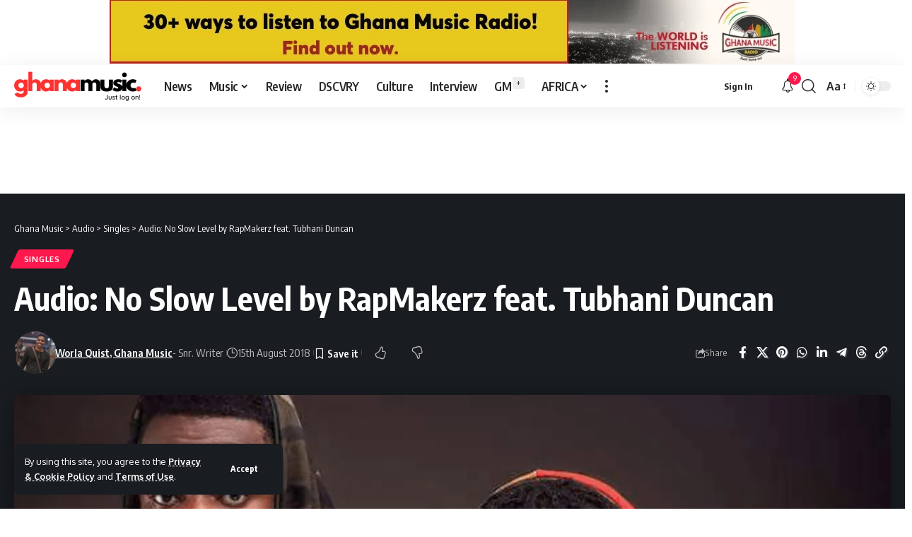

--- FILE ---
content_type: text/html; charset=utf-8
request_url: https://www.google.com/recaptcha/api2/aframe
body_size: 248
content:
<!DOCTYPE HTML><html><head><meta http-equiv="content-type" content="text/html; charset=UTF-8"></head><body><script nonce="QYp0sml7MbgKbmPvUuhh5w">/** Anti-fraud and anti-abuse applications only. See google.com/recaptcha */ try{var clients={'sodar':'https://pagead2.googlesyndication.com/pagead/sodar?'};window.addEventListener("message",function(a){try{if(a.source===window.parent){var b=JSON.parse(a.data);var c=clients[b['id']];if(c){var d=document.createElement('img');d.src=c+b['params']+'&rc='+(localStorage.getItem("rc::a")?sessionStorage.getItem("rc::b"):"");window.document.body.appendChild(d);sessionStorage.setItem("rc::e",parseInt(sessionStorage.getItem("rc::e")||0)+1);localStorage.setItem("rc::h",'1768600357970');}}}catch(b){}});window.parent.postMessage("_grecaptcha_ready", "*");}catch(b){}</script></body></html>